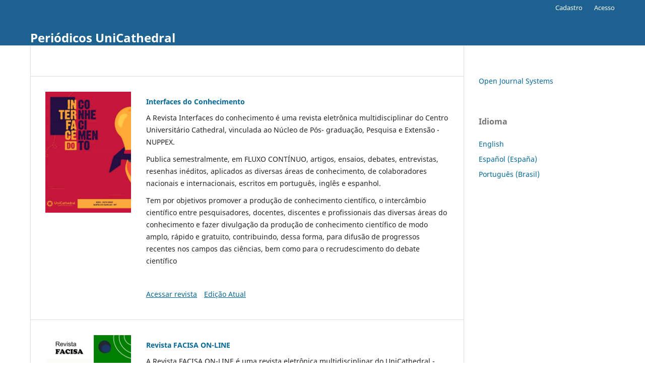

--- FILE ---
content_type: text/html; charset=utf-8
request_url: https://periodicos.unicathedral.edu.br/index.php?journal=revistainterfaces&page=article&op=view&path%5B%5D=748&path%5B%5D=562
body_size: 9885
content:
<!DOCTYPE html>
<html lang="pt-BR" xml:lang="pt-BR">
<head>
	<meta charset="utf-8">
	<meta name="viewport" content="width=device-width, initial-scale=1.0">
	<title>
		Periódicos UniCathedral
					</title>

	
<meta name="generator" content="Open Journal Systems 3.3.0.19">
	<link rel="stylesheet" href="https://periodicos.unicathedral.edu.br/index.php/index/$$$call$$$/page/page/css?name=stylesheet" type="text/css" /><link rel="stylesheet" href="https://periodicos.unicathedral.edu.br/index.php/index/$$$call$$$/page/page/css?name=font" type="text/css" /><link rel="stylesheet" href="https://periodicos.unicathedral.edu.br/lib/pkp/styles/fontawesome/fontawesome.css?v=3.3.0.19" type="text/css" />
</head>
<body class="pkp_page_index pkp_op_index" dir="ltr">

	<div class="pkp_structure_page">

				<header class="pkp_structure_head" id="headerNavigationContainer" role="banner">
						
 <nav class="cmp_skip_to_content" aria-label="Ir para os links de conteúdo">
	<a href="#pkp_content_main">Ir para o conteúdo principal</a>
	<a href="#siteNav">Ir para o menu de navegação principal</a>
									<a href="#pkp_content_footer">Ir para o rodapé</a>
</nav>

			<div class="pkp_head_wrapper">

				<div class="pkp_site_name_wrapper">
					<button class="pkp_site_nav_toggle">
						<span>Open Menu</span>
					</button>
											<h1 class="pkp_screen_reader">
															Periódicos UniCathedral
													</h1>
										<div class="pkp_site_name">
																<a href="						https://periodicos.unicathedral.edu.br/index.php/index/index
					" class="is_text">Periódicos UniCathedral</a>
										</div>
				</div>

				
				<nav class="pkp_site_nav_menu" aria-label="Navegação no Site">
					<a id="siteNav"></a>
					<div class="pkp_navigation_primary_row">
						<div class="pkp_navigation_primary_wrapper">
																			
				

																				</div>
					</div>
					<div class="pkp_navigation_user_wrapper" id="navigationUserWrapper">
							<ul id="navigationUser" class="pkp_navigation_user pkp_nav_list">
								<li class="profile">
				<a href="https://periodicos.unicathedral.edu.br/index.php/index/user/register">
					Cadastro
				</a>
							</li>
								<li class="profile">
				<a href="https://periodicos.unicathedral.edu.br/index.php/index/login">
					Acesso
				</a>
							</li>
										</ul>

					</div>
				</nav>
			</div><!-- .pkp_head_wrapper -->
		</header><!-- .pkp_structure_head -->

						<div class="pkp_structure_content has_sidebar">
			<div class="pkp_structure_main" role="main">
				<a id="pkp_content_main"></a>

<div class="page_index_site">

	
	<div class="journals">
		<h2>
			Revistas
		</h2>
					<ul>
																								<li class="has_thumb">
													<div class="thumb">
								<a href="https://periodicos.unicathedral.edu.br/index.php/revistainterfaces">
									<img src="https://periodicos.unicathedral.edu.br/public/journals/2/journalThumbnail_pt_BR.png" alt="Revista Interfaces do Conhecimento">
								</a>
							</div>
						
						<div class="body">
							<h3>
								<a href="https://periodicos.unicathedral.edu.br/index.php/revistainterfaces" rel="bookmark">
									Interfaces do Conhecimento
								</a>
							</h3>
															<div class="description">
									<p>A Revista Interfaces do conhecimento é uma revista eletrônica multidisciplinar do Centro Universitário Cathedral, vinculada ao Núcleo de Pós- graduação, Pesquisa e Extensão -  NUPPEX.</p>
<p>Publica semestralmente, em FLUXO CONTÍNUO, artigos, ensaios, debates, entrevistas, resenhas inéditos, aplicados as diversas áreas de conhecimento, de colaboradores nacionais e internacionais, escritos em português, inglês e espanhol.</p>
<p>Tem por objetivos promover a produção de conhecimento científico, o intercâmbio científico entre pesquisadores, docentes, discentes e profissionais das diversas áreas do conhecimento e fazer divulgação da produção de conhecimento científico de modo amplo, rápido e gratuito, contribuindo, dessa forma, para difusão de progressos recentes nos campos das ciências, bem como para o recrudescimento do debate científico</p>
<p><em><strong>                                                  </strong><br /></em></p>
								</div>
														<ul class="links">
								<li class="view">
									<a href="https://periodicos.unicathedral.edu.br/index.php/revistainterfaces">
										Acessar revista
									</a>
								</li>
								<li class="current">
									<a href="https://periodicos.unicathedral.edu.br/index.php/revistainterfaces/issue/current">
										Edição Atual
									</a>
								</li>
							</ul>
						</div>
					</li>
																								<li class="has_thumb">
													<div class="thumb">
								<a href="https://periodicos.unicathedral.edu.br/index.php/revistafacisa">
									<img src="https://periodicos.unicathedral.edu.br/public/journals/1/journalThumbnail_pt_BR.png" alt="Revista FACISA On-line">
								</a>
							</div>
						
						<div class="body">
							<h3>
								<a href="https://periodicos.unicathedral.edu.br/index.php/revistafacisa" rel="bookmark">
									Revista FACISA ON-LINE
								</a>
							</h3>
															<div class="description">
									<p>A Revista FACISA ON-LINE é uma revista eletrônica multidisciplinar do UniCathedral - Centro Universitário, vinculada ao Núcleo de Pós-Graduação, Pesquisa e extensão.</p><p>Publica semestralmente, artigos, ensaios, debates, entrevistas, resenhas inéditos, aplicados as diversas áreas de conhecimento, de colaboradores nacionais e internacionais, escritos em português, inglês, francês e espanhol.</p><p>Tem por objetivos promover a produção de conhecimento científico, o intercâmbio científico entre pesquisadores, docentes, discentes e profissionais das diversas áreas do conhecimento e fazer divulgação da produção de conhecimento científico de modo amplo, rápido e gratuito, contribuindo, dessa forma, para difusão de progressos recentes nos campos das ciências, bem como para o recrudescimento do debate científico.</p><p><em><strong>                                                   </strong></em></p>
								</div>
														<ul class="links">
								<li class="view">
									<a href="https://periodicos.unicathedral.edu.br/index.php/revistafacisa">
										Acessar revista
									</a>
								</li>
								<li class="current">
									<a href="https://periodicos.unicathedral.edu.br/index.php/revistafacisa/issue/current">
										Edição Atual
									</a>
								</li>
							</ul>
						</div>
					</li>
							</ul>
			</div>

</div><!-- .page -->

	</div><!-- pkp_structure_main -->

									<div class="pkp_structure_sidebar left" role="complementary" aria-label="Barra lateral">
				<div class="pkp_block block_developed_by">
	<h2 class="pkp_screen_reader">
		Desenvolvido por
	</h2>

	<div class="content">
		<a href="http://pkp.sfu.ca/ojs/">
			Open Journal Systems
		</a>
	</div>
</div>
<div class="pkp_block block_language">
	<h2 class="title">
		Idioma
	</h2>

	<div class="content">
		<ul>
							<li class="locale_es_AR" lang="es-AR">
					<a href="https://periodicos.unicathedral.edu.br/index.php/index/user/setLocale/es_AR?source=%2Findex.php%3Fjournal%3Drevistainterfaces%26page%3Darticle%26op%3Dview%26path%255B%255D%3D748%26path%255B%255D%3D562">
						
					</a>
				</li>
							<li class="locale_en_US" lang="en-US">
					<a href="https://periodicos.unicathedral.edu.br/index.php/index/user/setLocale/en_US?source=%2Findex.php%3Fjournal%3Drevistainterfaces%26page%3Darticle%26op%3Dview%26path%255B%255D%3D748%26path%255B%255D%3D562">
						English
					</a>
				</li>
							<li class="locale_es_ES" lang="es-ES">
					<a href="https://periodicos.unicathedral.edu.br/index.php/index/user/setLocale/es_ES?source=%2Findex.php%3Fjournal%3Drevistainterfaces%26page%3Darticle%26op%3Dview%26path%255B%255D%3D748%26path%255B%255D%3D562">
						Español (España)
					</a>
				</li>
							<li class="locale_pt_BR current" lang="pt-BR">
					<a href="https://periodicos.unicathedral.edu.br/index.php/index/user/setLocale/pt_BR?source=%2Findex.php%3Fjournal%3Drevistainterfaces%26page%3Darticle%26op%3Dview%26path%255B%255D%3D748%26path%255B%255D%3D562">
						Português (Brasil)
					</a>
				</li>
					</ul>
	</div>
</div><!-- .block_language -->

			</div><!-- pkp_sidebar.left -->
			</div><!-- pkp_structure_content -->

<div class="pkp_structure_footer_wrapper" role="contentinfo">
	<a id="pkp_content_footer"></a>

	<div class="pkp_structure_footer">

		
		<div class="pkp_brand_footer" role="complementary">
			<a href="https://periodicos.unicathedral.edu.br/index.php/index/about/aboutThisPublishingSystem">
				<img alt="Mais informações sobre o sistema de publicação, a plataforma e o fluxo de publicação do OJS/PKP." src="https://periodicos.unicathedral.edu.br/templates/images/ojs_brand.png">
			</a>
		</div>
	</div>
</div><!-- pkp_structure_footer_wrapper -->

</div><!-- pkp_structure_page -->

<script src="https://periodicos.unicathedral.edu.br/lib/pkp/lib/vendor/components/jquery/jquery.min.js?v=3.3.0.19" type="text/javascript"></script><script src="https://periodicos.unicathedral.edu.br/lib/pkp/lib/vendor/components/jqueryui/jquery-ui.min.js?v=3.3.0.19" type="text/javascript"></script><script src="https://periodicos.unicathedral.edu.br/plugins/themes/default/js/lib/popper/popper.js?v=3.3.0.19" type="text/javascript"></script><script src="https://periodicos.unicathedral.edu.br/plugins/themes/default/js/lib/bootstrap/util.js?v=3.3.0.19" type="text/javascript"></script><script src="https://periodicos.unicathedral.edu.br/plugins/themes/default/js/lib/bootstrap/dropdown.js?v=3.3.0.19" type="text/javascript"></script><script src="https://periodicos.unicathedral.edu.br/plugins/themes/default/js/main.js?v=3.3.0.19" type="text/javascript"></script>


</body>
</html>
